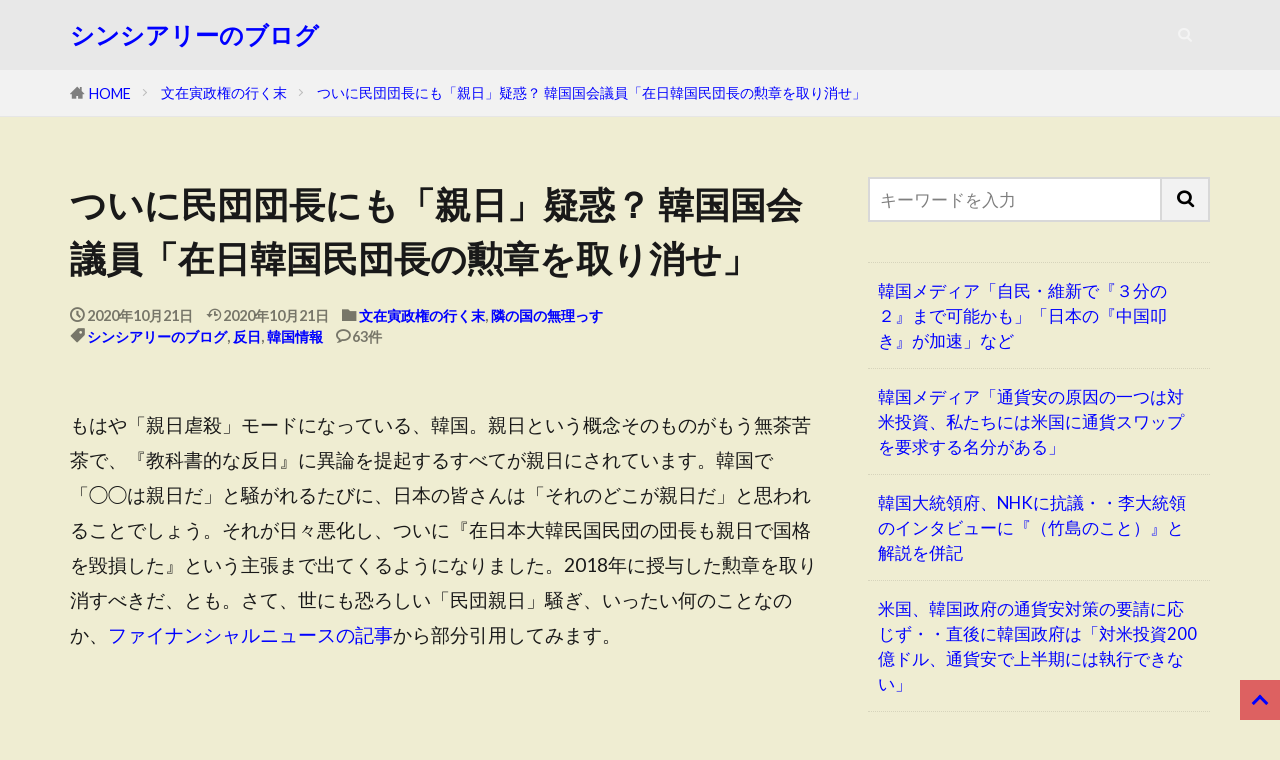

--- FILE ---
content_type: text/html; charset=UTF-8
request_url: https://sincereleeblog.com/2020/10/21/chaos/
body_size: 16725
content:

<!DOCTYPE html>

<html lang="ja" prefix="og: http://ogp.me/ns#" class="t-html 
t-large t-large-pc">

<head prefix="og: http://ogp.me/ns# fb: http://ogp.me/ns/fb# article: http://ogp.me/ns/article#">
<meta charset="UTF-8">
<title>ついに民団団長にも「親日」疑惑？ 韓国国会議員「在日韓国民団長の勲章を取り消せ」│シンシアリーのブログ</title>
<meta name='robots' content='max-image-preview:large' />
<link rel='dns-prefetch' href='//webfonts.xserver.jp' />
<link rel="alternate" title="oEmbed (JSON)" type="application/json+oembed" href="https://sincereleeblog.com/wp-json/oembed/1.0/embed?url=https%3A%2F%2Fsincereleeblog.com%2F2020%2F10%2F21%2Fchaos%2F" />
<link rel="alternate" title="oEmbed (XML)" type="text/xml+oembed" href="https://sincereleeblog.com/wp-json/oembed/1.0/embed?url=https%3A%2F%2Fsincereleeblog.com%2F2020%2F10%2F21%2Fchaos%2F&#038;format=xml" />
<style id='wp-img-auto-sizes-contain-inline-css' type='text/css'>
img:is([sizes=auto i],[sizes^="auto," i]){contain-intrinsic-size:3000px 1500px}
/*# sourceURL=wp-img-auto-sizes-contain-inline-css */
</style>
<link rel='stylesheet' id='dashicons-css' href='https://sincereleeblog.com/wp-includes/css/dashicons.min.css?ver=6.9' type='text/css' media='all' />
<link rel='stylesheet' id='thickbox-css' href='https://sincereleeblog.com/wp-includes/js/thickbox/thickbox.css?ver=6.9' type='text/css' media='all' />
<link rel='stylesheet' id='wp-block-library-css' href='https://sincereleeblog.com/wp-includes/css/dist/block-library/style.min.css?ver=6.9' type='text/css' media='all' />
<style id='wp-block-latest-posts-inline-css' type='text/css'>
.wp-block-latest-posts{box-sizing:border-box}.wp-block-latest-posts.alignleft{margin-right:2em}.wp-block-latest-posts.alignright{margin-left:2em}.wp-block-latest-posts.wp-block-latest-posts__list{list-style:none}.wp-block-latest-posts.wp-block-latest-posts__list li{clear:both;overflow-wrap:break-word}.wp-block-latest-posts.is-grid{display:flex;flex-wrap:wrap}.wp-block-latest-posts.is-grid li{margin:0 1.25em 1.25em 0;width:100%}@media (min-width:600px){.wp-block-latest-posts.columns-2 li{width:calc(50% - .625em)}.wp-block-latest-posts.columns-2 li:nth-child(2n){margin-right:0}.wp-block-latest-posts.columns-3 li{width:calc(33.33333% - .83333em)}.wp-block-latest-posts.columns-3 li:nth-child(3n){margin-right:0}.wp-block-latest-posts.columns-4 li{width:calc(25% - .9375em)}.wp-block-latest-posts.columns-4 li:nth-child(4n){margin-right:0}.wp-block-latest-posts.columns-5 li{width:calc(20% - 1em)}.wp-block-latest-posts.columns-5 li:nth-child(5n){margin-right:0}.wp-block-latest-posts.columns-6 li{width:calc(16.66667% - 1.04167em)}.wp-block-latest-posts.columns-6 li:nth-child(6n){margin-right:0}}:root :where(.wp-block-latest-posts.is-grid){padding:0}:root :where(.wp-block-latest-posts.wp-block-latest-posts__list){padding-left:0}.wp-block-latest-posts__post-author,.wp-block-latest-posts__post-date{display:block;font-size:.8125em}.wp-block-latest-posts__post-excerpt,.wp-block-latest-posts__post-full-content{margin-bottom:1em;margin-top:.5em}.wp-block-latest-posts__featured-image a{display:inline-block}.wp-block-latest-posts__featured-image img{height:auto;max-width:100%;width:auto}.wp-block-latest-posts__featured-image.alignleft{float:left;margin-right:1em}.wp-block-latest-posts__featured-image.alignright{float:right;margin-left:1em}.wp-block-latest-posts__featured-image.aligncenter{margin-bottom:1em;text-align:center}
/*# sourceURL=https://sincereleeblog.com/wp-includes/blocks/latest-posts/style.min.css */
</style>
<style id='wp-block-paragraph-inline-css' type='text/css'>
.is-small-text{font-size:.875em}.is-regular-text{font-size:1em}.is-large-text{font-size:2.25em}.is-larger-text{font-size:3em}.has-drop-cap:not(:focus):first-letter{float:left;font-size:8.4em;font-style:normal;font-weight:100;line-height:.68;margin:.05em .1em 0 0;text-transform:uppercase}body.rtl .has-drop-cap:not(:focus):first-letter{float:none;margin-left:.1em}p.has-drop-cap.has-background{overflow:hidden}:root :where(p.has-background){padding:1.25em 2.375em}:where(p.has-text-color:not(.has-link-color)) a{color:inherit}p.has-text-align-left[style*="writing-mode:vertical-lr"],p.has-text-align-right[style*="writing-mode:vertical-rl"]{rotate:180deg}
/*# sourceURL=https://sincereleeblog.com/wp-includes/blocks/paragraph/style.min.css */
</style>
<style id='global-styles-inline-css' type='text/css'>
:root{--wp--preset--aspect-ratio--square: 1;--wp--preset--aspect-ratio--4-3: 4/3;--wp--preset--aspect-ratio--3-4: 3/4;--wp--preset--aspect-ratio--3-2: 3/2;--wp--preset--aspect-ratio--2-3: 2/3;--wp--preset--aspect-ratio--16-9: 16/9;--wp--preset--aspect-ratio--9-16: 9/16;--wp--preset--color--black: #000000;--wp--preset--color--cyan-bluish-gray: #abb8c3;--wp--preset--color--white: #ffffff;--wp--preset--color--pale-pink: #f78da7;--wp--preset--color--vivid-red: #cf2e2e;--wp--preset--color--luminous-vivid-orange: #ff6900;--wp--preset--color--luminous-vivid-amber: #fcb900;--wp--preset--color--light-green-cyan: #7bdcb5;--wp--preset--color--vivid-green-cyan: #00d084;--wp--preset--color--pale-cyan-blue: #8ed1fc;--wp--preset--color--vivid-cyan-blue: #0693e3;--wp--preset--color--vivid-purple: #9b51e0;--wp--preset--gradient--vivid-cyan-blue-to-vivid-purple: linear-gradient(135deg,rgb(6,147,227) 0%,rgb(155,81,224) 100%);--wp--preset--gradient--light-green-cyan-to-vivid-green-cyan: linear-gradient(135deg,rgb(122,220,180) 0%,rgb(0,208,130) 100%);--wp--preset--gradient--luminous-vivid-amber-to-luminous-vivid-orange: linear-gradient(135deg,rgb(252,185,0) 0%,rgb(255,105,0) 100%);--wp--preset--gradient--luminous-vivid-orange-to-vivid-red: linear-gradient(135deg,rgb(255,105,0) 0%,rgb(207,46,46) 100%);--wp--preset--gradient--very-light-gray-to-cyan-bluish-gray: linear-gradient(135deg,rgb(238,238,238) 0%,rgb(169,184,195) 100%);--wp--preset--gradient--cool-to-warm-spectrum: linear-gradient(135deg,rgb(74,234,220) 0%,rgb(151,120,209) 20%,rgb(207,42,186) 40%,rgb(238,44,130) 60%,rgb(251,105,98) 80%,rgb(254,248,76) 100%);--wp--preset--gradient--blush-light-purple: linear-gradient(135deg,rgb(255,206,236) 0%,rgb(152,150,240) 100%);--wp--preset--gradient--blush-bordeaux: linear-gradient(135deg,rgb(254,205,165) 0%,rgb(254,45,45) 50%,rgb(107,0,62) 100%);--wp--preset--gradient--luminous-dusk: linear-gradient(135deg,rgb(255,203,112) 0%,rgb(199,81,192) 50%,rgb(65,88,208) 100%);--wp--preset--gradient--pale-ocean: linear-gradient(135deg,rgb(255,245,203) 0%,rgb(182,227,212) 50%,rgb(51,167,181) 100%);--wp--preset--gradient--electric-grass: linear-gradient(135deg,rgb(202,248,128) 0%,rgb(113,206,126) 100%);--wp--preset--gradient--midnight: linear-gradient(135deg,rgb(2,3,129) 0%,rgb(40,116,252) 100%);--wp--preset--font-size--small: 13px;--wp--preset--font-size--medium: 20px;--wp--preset--font-size--large: 36px;--wp--preset--font-size--x-large: 42px;--wp--preset--spacing--20: 0.44rem;--wp--preset--spacing--30: 0.67rem;--wp--preset--spacing--40: 1rem;--wp--preset--spacing--50: 1.5rem;--wp--preset--spacing--60: 2.25rem;--wp--preset--spacing--70: 3.38rem;--wp--preset--spacing--80: 5.06rem;--wp--preset--shadow--natural: 6px 6px 9px rgba(0, 0, 0, 0.2);--wp--preset--shadow--deep: 12px 12px 50px rgba(0, 0, 0, 0.4);--wp--preset--shadow--sharp: 6px 6px 0px rgba(0, 0, 0, 0.2);--wp--preset--shadow--outlined: 6px 6px 0px -3px rgb(255, 255, 255), 6px 6px rgb(0, 0, 0);--wp--preset--shadow--crisp: 6px 6px 0px rgb(0, 0, 0);}:where(.is-layout-flex){gap: 0.5em;}:where(.is-layout-grid){gap: 0.5em;}body .is-layout-flex{display: flex;}.is-layout-flex{flex-wrap: wrap;align-items: center;}.is-layout-flex > :is(*, div){margin: 0;}body .is-layout-grid{display: grid;}.is-layout-grid > :is(*, div){margin: 0;}:where(.wp-block-columns.is-layout-flex){gap: 2em;}:where(.wp-block-columns.is-layout-grid){gap: 2em;}:where(.wp-block-post-template.is-layout-flex){gap: 1.25em;}:where(.wp-block-post-template.is-layout-grid){gap: 1.25em;}.has-black-color{color: var(--wp--preset--color--black) !important;}.has-cyan-bluish-gray-color{color: var(--wp--preset--color--cyan-bluish-gray) !important;}.has-white-color{color: var(--wp--preset--color--white) !important;}.has-pale-pink-color{color: var(--wp--preset--color--pale-pink) !important;}.has-vivid-red-color{color: var(--wp--preset--color--vivid-red) !important;}.has-luminous-vivid-orange-color{color: var(--wp--preset--color--luminous-vivid-orange) !important;}.has-luminous-vivid-amber-color{color: var(--wp--preset--color--luminous-vivid-amber) !important;}.has-light-green-cyan-color{color: var(--wp--preset--color--light-green-cyan) !important;}.has-vivid-green-cyan-color{color: var(--wp--preset--color--vivid-green-cyan) !important;}.has-pale-cyan-blue-color{color: var(--wp--preset--color--pale-cyan-blue) !important;}.has-vivid-cyan-blue-color{color: var(--wp--preset--color--vivid-cyan-blue) !important;}.has-vivid-purple-color{color: var(--wp--preset--color--vivid-purple) !important;}.has-black-background-color{background-color: var(--wp--preset--color--black) !important;}.has-cyan-bluish-gray-background-color{background-color: var(--wp--preset--color--cyan-bluish-gray) !important;}.has-white-background-color{background-color: var(--wp--preset--color--white) !important;}.has-pale-pink-background-color{background-color: var(--wp--preset--color--pale-pink) !important;}.has-vivid-red-background-color{background-color: var(--wp--preset--color--vivid-red) !important;}.has-luminous-vivid-orange-background-color{background-color: var(--wp--preset--color--luminous-vivid-orange) !important;}.has-luminous-vivid-amber-background-color{background-color: var(--wp--preset--color--luminous-vivid-amber) !important;}.has-light-green-cyan-background-color{background-color: var(--wp--preset--color--light-green-cyan) !important;}.has-vivid-green-cyan-background-color{background-color: var(--wp--preset--color--vivid-green-cyan) !important;}.has-pale-cyan-blue-background-color{background-color: var(--wp--preset--color--pale-cyan-blue) !important;}.has-vivid-cyan-blue-background-color{background-color: var(--wp--preset--color--vivid-cyan-blue) !important;}.has-vivid-purple-background-color{background-color: var(--wp--preset--color--vivid-purple) !important;}.has-black-border-color{border-color: var(--wp--preset--color--black) !important;}.has-cyan-bluish-gray-border-color{border-color: var(--wp--preset--color--cyan-bluish-gray) !important;}.has-white-border-color{border-color: var(--wp--preset--color--white) !important;}.has-pale-pink-border-color{border-color: var(--wp--preset--color--pale-pink) !important;}.has-vivid-red-border-color{border-color: var(--wp--preset--color--vivid-red) !important;}.has-luminous-vivid-orange-border-color{border-color: var(--wp--preset--color--luminous-vivid-orange) !important;}.has-luminous-vivid-amber-border-color{border-color: var(--wp--preset--color--luminous-vivid-amber) !important;}.has-light-green-cyan-border-color{border-color: var(--wp--preset--color--light-green-cyan) !important;}.has-vivid-green-cyan-border-color{border-color: var(--wp--preset--color--vivid-green-cyan) !important;}.has-pale-cyan-blue-border-color{border-color: var(--wp--preset--color--pale-cyan-blue) !important;}.has-vivid-cyan-blue-border-color{border-color: var(--wp--preset--color--vivid-cyan-blue) !important;}.has-vivid-purple-border-color{border-color: var(--wp--preset--color--vivid-purple) !important;}.has-vivid-cyan-blue-to-vivid-purple-gradient-background{background: var(--wp--preset--gradient--vivid-cyan-blue-to-vivid-purple) !important;}.has-light-green-cyan-to-vivid-green-cyan-gradient-background{background: var(--wp--preset--gradient--light-green-cyan-to-vivid-green-cyan) !important;}.has-luminous-vivid-amber-to-luminous-vivid-orange-gradient-background{background: var(--wp--preset--gradient--luminous-vivid-amber-to-luminous-vivid-orange) !important;}.has-luminous-vivid-orange-to-vivid-red-gradient-background{background: var(--wp--preset--gradient--luminous-vivid-orange-to-vivid-red) !important;}.has-very-light-gray-to-cyan-bluish-gray-gradient-background{background: var(--wp--preset--gradient--very-light-gray-to-cyan-bluish-gray) !important;}.has-cool-to-warm-spectrum-gradient-background{background: var(--wp--preset--gradient--cool-to-warm-spectrum) !important;}.has-blush-light-purple-gradient-background{background: var(--wp--preset--gradient--blush-light-purple) !important;}.has-blush-bordeaux-gradient-background{background: var(--wp--preset--gradient--blush-bordeaux) !important;}.has-luminous-dusk-gradient-background{background: var(--wp--preset--gradient--luminous-dusk) !important;}.has-pale-ocean-gradient-background{background: var(--wp--preset--gradient--pale-ocean) !important;}.has-electric-grass-gradient-background{background: var(--wp--preset--gradient--electric-grass) !important;}.has-midnight-gradient-background{background: var(--wp--preset--gradient--midnight) !important;}.has-small-font-size{font-size: var(--wp--preset--font-size--small) !important;}.has-medium-font-size{font-size: var(--wp--preset--font-size--medium) !important;}.has-large-font-size{font-size: var(--wp--preset--font-size--large) !important;}.has-x-large-font-size{font-size: var(--wp--preset--font-size--x-large) !important;}
/*# sourceURL=global-styles-inline-css */
</style>

<style id='classic-theme-styles-inline-css' type='text/css'>
/*! This file is auto-generated */
.wp-block-button__link{color:#fff;background-color:#32373c;border-radius:9999px;box-shadow:none;text-decoration:none;padding:calc(.667em + 2px) calc(1.333em + 2px);font-size:1.125em}.wp-block-file__button{background:#32373c;color:#fff;text-decoration:none}
/*# sourceURL=/wp-includes/css/classic-themes.min.css */
</style>
<link rel='stylesheet' id='fancybox-css' href='https://sincereleeblog.com/wp-content/plugins/easy-fancybox/fancybox/1.5.4/jquery.fancybox.min.css?ver=6.9' type='text/css' media='screen' />
<script type="text/javascript" src="https://sincereleeblog.com/wp-includes/js/jquery/jquery.min.js?ver=3.7.1" id="jquery-core-js"></script>
<script type="text/javascript" src="https://sincereleeblog.com/wp-includes/js/jquery/jquery-migrate.min.js?ver=3.4.1" id="jquery-migrate-js"></script>
<script type="text/javascript" src="//webfonts.xserver.jp/js/xserverv3.js?fadein=0&amp;ver=2.0.9" id="typesquare_std-js"></script>
<link rel="https://api.w.org/" href="https://sincereleeblog.com/wp-json/" /><link rel="alternate" title="JSON" type="application/json" href="https://sincereleeblog.com/wp-json/wp/v2/posts/17341" /><link rel="stylesheet" href="https://sincereleeblog.com/wp-content/themes/the-thor/css/icon.min.css">
<link rel="stylesheet" href="https://fonts.googleapis.com/css?family=Lato:100,300,400,700,900">
<link rel="stylesheet" href="https://fonts.googleapis.com/css?family=Fjalla+One">
<link rel="stylesheet" href="https://fonts.googleapis.com/css?family=Noto+Sans+JP:100,200,300,400,500,600,700,800,900">
<link rel="stylesheet" href="https://sincereleeblog.com/wp-content/themes/the-thor/style.min.css">
<link rel="stylesheet" href="https://sincereleeblog.com/wp-content/themes/the-thor-child/style-user.css?1644903152">
<link rel="canonical" href="https://sincereleeblog.com/2020/10/21/chaos/" />
<script src="https://ajax.googleapis.com/ajax/libs/jquery/1.12.4/jquery.min.js"></script>
<meta http-equiv="X-UA-Compatible" content="IE=edge">
<meta name="viewport" content="width=device-width, initial-scale=1, viewport-fit=cover"/>
<style>
.widget.widget_nav_menu ul.menu{border-color: rgba(221,97,97,0.15);}.widget.widget_nav_menu ul.menu li{border-color: rgba(221,97,97,0.75);}.widget.widget_nav_menu ul.menu .sub-menu li{border-color: rgba(221,97,97,0.15);}.widget.widget_nav_menu ul.menu .sub-menu li .sub-menu li:first-child{border-color: rgba(221,97,97,0.15);}.widget.widget_nav_menu ul.menu li a:hover{background-color: rgba(221,97,97,0.75);}.widget.widget_nav_menu ul.menu .current-menu-item > a{background-color: rgba(221,97,97,0.75);}.widget.widget_nav_menu ul.menu li .sub-menu li a:before {color:#dd6161;}.widget.widget_nav_menu ul.menu li a{background-color:#dd6161;}.widget.widget_nav_menu ul.menu .sub-menu a:hover{color:#dd6161;}.widget.widget_nav_menu ul.menu .sub-menu .current-menu-item a{color:#dd6161;}.widget.widget_categories ul{border-color: rgba(221,97,97,0.15);}.widget.widget_categories ul li{border-color: rgba(221,97,97,0.75);}.widget.widget_categories ul .children li{border-color: rgba(221,97,97,0.15);}.widget.widget_categories ul .children li .children li:first-child{border-color: rgba(221,97,97,0.15);}.widget.widget_categories ul li a:hover{background-color: rgba(221,97,97,0.75);}.widget.widget_categories ul .current-menu-item > a{background-color: rgba(221,97,97,0.75);}.widget.widget_categories ul li .children li a:before {color:#dd6161;}.widget.widget_categories ul li a{background-color:#dd6161;}.widget.widget_categories ul .children a:hover{color:#dd6161;}.widget.widget_categories ul .children .current-menu-item a{color:#dd6161;}.widgetSearch__input:hover{border-color:#dd6161;}.widgetCatTitle{background-color:#dd6161;}.widgetCatTitle__inner{background-color:#dd6161;}.widgetSearch__submit:hover{background-color:#dd6161;}.widgetProfile__sns{background-color:#dd6161;}.widget.widget_calendar .calendar_wrap tbody a:hover{background-color:#dd6161;}.widget ul li a:hover{color:#dd6161;}.widget.widget_rss .rsswidget:hover{color:#dd6161;}.widget.widget_tag_cloud a:hover{background-color:#dd6161;}.widget select:hover{border-color:#dd6161;}.widgetSearch__checkLabel:hover:after{border-color:#dd6161;}.widgetSearch__check:checked .widgetSearch__checkLabel:before, .widgetSearch__check:checked + .widgetSearch__checkLabel:before{border-color:#dd6161;}.widgetTab__item.current{border-top-color:#dd6161;}.widgetTab__item:hover{border-top-color:#dd6161;}.searchHead__title{background-color:#dd6161;}.searchHead__submit:hover{color:#dd6161;}.menuBtn__close:hover{color:#dd6161;}.menuBtn__link:hover{color:#dd6161;}@media only screen and (min-width: 992px){.menuBtn__link {background-color:#dd6161;}}.t-headerCenter .menuBtn__link:hover{color:#dd6161;}.searchBtn__close:hover{color:#dd6161;}.searchBtn__link:hover{color:#dd6161;}.breadcrumb__item a:hover{color:#dd6161;}.pager__item{color:#dd6161;}.pager__item:hover, .pager__item-current{background-color:#dd6161; color:#fff;}.page-numbers{color:#dd6161;}.page-numbers:hover, .page-numbers.current{background-color:#dd6161; color:#fff;}.pagePager__item{color:#dd6161;}.pagePager__item:hover, .pagePager__item-current{background-color:#dd6161; color:#fff;}.heading a:hover{color:#dd6161;}.eyecatch__cat{background-color:#dd6161;}.the__category{background-color:#dd6161;}.dateList__item a:hover{color:#dd6161;}.controllerFooter__item:last-child{background-color:#dd6161;}.controllerFooter__close{background-color:#dd6161;}.bottomFooter__topBtn{background-color:#dd6161;}.mask-color{background-color:#dd6161;}.mask-colorgray{background-color:#dd6161;}.pickup3__item{background-color:#dd6161;}.categoryBox__title{color:#dd6161;}.comments__list .comment-meta{background-color:#dd6161;}.comment-respond .submit{background-color:#dd6161;}.prevNext__pop{background-color:#dd6161;}.swiper-pagination-bullet-active{background-color:#dd6161;}.swiper-slider .swiper-button-next, .swiper-slider .swiper-container-rtl .swiper-button-prev, .swiper-slider .swiper-button-prev, .swiper-slider .swiper-container-rtl .swiper-button-next	{background-color:#dd6161;}body{background:#efedd2;}.t-headerColor .l-header{background-color:#e8e8e8;}.t-headerColor .globalNavi::before{background: -webkit-gradient(linear,left top,right top,color-stop(0%,rgba(255,255,255,0)),color-stop(100%,#e8e8e8));}.t-headerColor .subNavi__link-pickup:hover{color:#e8e8e8;}.snsFooter{background-color:#dd6161}.widget-main .heading.heading-widget{background-color:#dd6161}.widget-main .heading.heading-widgetsimple{background-color:#dd6161}.widget-main .heading.heading-widgetsimplewide{background-color:#dd6161}.widget-main .heading.heading-widgetwide{background-color:#dd6161}.widget-main .heading.heading-widgetbottom:before{border-color:#dd6161}.widget-main .heading.heading-widgetborder{border-color:#dd6161}.widget-main .heading.heading-widgetborder::before,.widget-main .heading.heading-widgetborder::after{background-color:#dd6161}.widget-side .heading.heading-widget{background-color:#dd6161}.widget-side .heading.heading-widgetsimple{background-color:#dd6161}.widget-side .heading.heading-widgetsimplewide{background-color:#dd6161}.widget-side .heading.heading-widgetwide{background-color:#dd6161}.widget-side .heading.heading-widgetbottom:before{border-color:#dd6161}.widget-side .heading.heading-widgetborder{border-color:#dd6161}.widget-side .heading.heading-widgetborder::before,.widget-side .heading.heading-widgetborder::after{background-color:#dd6161}.widget-foot .heading.heading-widget{background-color:#dd6161}.widget-foot .heading.heading-widgetsimple{background-color:#dd6161}.widget-foot .heading.heading-widgetsimplewide{background-color:#dd6161}.widget-foot .heading.heading-widgetwide{background-color:#dd6161}.widget-foot .heading.heading-widgetbottom:before{border-color:#dd6161}.widget-foot .heading.heading-widgetborder{border-color:#dd6161}.widget-foot .heading.heading-widgetborder::before,.widget-foot .heading.heading-widgetborder::after{background-color:#dd6161}.widget-menu .heading.heading-widget{background-color:#dd6161}.widget-menu .heading.heading-widgetsimple{background-color:#dd6161}.widget-menu .heading.heading-widgetsimplewide{background-color:#dd6161}.widget-menu .heading.heading-widgetwide{background-color:#dd6161}.widget-menu .heading.heading-widgetbottom:before{border-color:#dd6161}.widget-menu .heading.heading-widgetborder{border-color:#dd6161}.widget-menu .heading.heading-widgetborder::before,.widget-menu .heading.heading-widgetborder::after{background-color:#dd6161}.rankingBox__bg{background-color:#dd6161}.the__ribbon{background-color:#47d827}.the__ribbon:after{border-left-color:#47d827; border-right-color:#47d827}.content .afTagBox__btnDetail{background-color:#dd6161;}.widget .widgetAfTag__btnDetail{background-color:#dd6161;}.content .afTagBox__btnAf{background-color:#dd6161;}.widget .widgetAfTag__btnAf{background-color:#dd6161;}.content a{color:#181ce0;}.phrase a{color:#181ce0;}.content .sitemap li a:hover{color:#181ce0;}.content h2 a:hover,.content h3 a:hover,.content h4 a:hover,.content h5 a:hover{color:#181ce0;}.content ul.menu li a:hover{color:#181ce0;}.content .es-LiconBox:before{background-color:#a83f3f;}.content .es-LiconCircle:before{background-color:#a83f3f;}.content .es-BTiconBox:before{background-color:#a83f3f;}.content .es-BTiconCircle:before{background-color:#a83f3f;}.content .es-BiconObi{border-color:#a83f3f;}.content .es-BiconCorner:before{background-color:#a83f3f;}.content .es-BiconCircle:before{background-color:#a83f3f;}.content .es-BmarkHatena::before{background-color:#005293;}.content .es-BmarkExcl::before{background-color:#b60105;}.content .es-BmarkQ::before{background-color:#005293;}.content .es-BmarkQ::after{border-top-color:#005293;}.content .es-BmarkA::before{color:#b60105;}.content .es-BsubTradi::before{color:#ffffff;background-color:#b60105;border-color:#b60105;}.btn__link-primary{color:#ffffff; background-color:#3f3f3f;}.content .btn__link-primary{color:#ffffff; background-color:#3f3f3f;}.searchBtn__contentInner .btn__link-search{color:#ffffff; background-color:#3f3f3f;}.btn__link-secondary{color:#ffffff; background-color:#3f3f3f;}.content .btn__link-secondary{color:#ffffff; background-color:#3f3f3f;}.btn__link-search{color:#ffffff; background-color:#3f3f3f;}.btn__link-normal{color:#3f3f3f;}.content .btn__link-normal{color:#3f3f3f;}.btn__link-normal:hover{background-color:#3f3f3f;}.content .btn__link-normal:hover{background-color:#3f3f3f;}.comments__list .comment-reply-link{color:#3f3f3f;}.comments__list .comment-reply-link:hover{background-color:#3f3f3f;}@media only screen and (min-width: 992px){.subNavi__link-pickup{color:#3f3f3f;}}@media only screen and (min-width: 992px){.subNavi__link-pickup:hover{background-color:#3f3f3f;}}.content h2{color:#191919}.content h3{color:#191919}.content h4{color:#191919}.content h5{color:#191919}.content ul > li::before{color:#a83f3f;}.content ul{color:#191919;}.content ol > li::before{color:#a83f3f; border-color:#a83f3f;}.content ol > li > ol > li::before{background-color:#a83f3f; border-color:#a83f3f;}.content ol > li > ol > li > ol > li::before{color:#a83f3f; border-color:#a83f3f;}.content ol{color:#191919;}.content .balloon .balloon__text{color:#191919; background-color:#f2f2f2;}.content .balloon .balloon__text-left:before{border-left-color:#f2f2f2;}.content .balloon .balloon__text-right:before{border-right-color:#f2f2f2;}.content .balloon-boder .balloon__text{color:#191919; background-color:#ffffff;  border-color:#d8d8d8;}.content .balloon-boder .balloon__text-left:before{border-left-color:#d8d8d8;}.content .balloon-boder .balloon__text-left:after{border-left-color:#ffffff;}.content .balloon-boder .balloon__text-right:before{border-right-color:#d8d8d8;}.content .balloon-boder .balloon__text-right:after{border-right-color:#ffffff;}.content blockquote{color:#191919; background-color:#f2f2f2;}.content blockquote::before{color:#d8d8d8;}.content table{color:#191919; border-top-color:#E5E5E5; border-left-color:#E5E5E5;}.content table th{background:#7f7f7f; color:#ffffff; ;border-right-color:#E5E5E5; border-bottom-color:#E5E5E5;}.content table td{background:#ffffff; ;border-right-color:#E5E5E5; border-bottom-color:#E5E5E5;}.content table tr:nth-child(odd) td{background-color:#f2f2f2;}
</style>
<link rel="icon" href="https://sincereleeblog.com/wp-content/uploads/2017/09/cropped-icon-100x100.jpg" sizes="32x32" />
<link rel="icon" href="https://sincereleeblog.com/wp-content/uploads/2017/09/cropped-icon-300x300.jpg" sizes="192x192" />
<link rel="apple-touch-icon" href="https://sincereleeblog.com/wp-content/uploads/2017/09/cropped-icon-300x300.jpg" />
<meta name="msapplication-TileImage" content="https://sincereleeblog.com/wp-content/uploads/2017/09/cropped-icon-300x300.jpg" />
		<style type="text/css" id="wp-custom-css">
			/*スマホ表示時のフォント調整*/
@media screen and (max-width:750px) {
.content h2{
	font-size:19px;
	padding: 10px;
}
.content h3{
	font-size:18px;
	padding: 10px;
}
.content h4{
	font-size: 17px;
	padding: 10px;
}	
ep-box, p, li{
	font-size: 19px;
	line-height: 1.5;
	padding-left: 10px;
}
}

a:link{
  color: blue;
}

a:visited{
  color: purple;
}

		</style>
		<!– Global site tag (gtag.js) – Google Analytics –>
<script async src='https://www.googletagmanager.com/gtag/js?id=UA-102525637-3'></script>
<script>
    window.dataLayer = window.dataLayer || [];
    function gtag(){dataLayer.push(arguments);}
    gtag('js', new Date());
    gtag('config', 'UA-102525637-3');
    
</script>
<!– /Global site tag (gtag.js) – Google Analytics –>
<meta property="og:site_name" content="シンシアリーのブログ" />
<meta property="og:type" content="article" />
<meta property="og:title" content="ついに民団団長にも「親日」疑惑？ 韓国国会議員「在日韓国民団長の勲章を取り消せ」" />
<meta property="og:description" content="もはや「親日虐殺」モードになっている、韓国。親日という概念そのものがもう無茶苦茶で、『教科書的な反日』に異論を提起するすべてが親日にされています。韓国で「◯◯は [&hellip;]" />
<meta property="og:url" content="https://sincereleeblog.com/2020/10/21/chaos/" />
<meta property="og:image" content="https://sincereleeblog.com/wp-content/themes/the-thor/img/img_no_768.gif" />
<meta name="twitter:card" content="summary" />

<script async src="https://pagead2.googlesyndication.com/pagead/js/adsbygoogle.js?client=ca-pub-3858126330894657"
     crossorigin="anonymous"></script>

<link rel="canonical" href="https://sincereleeblog.com">

<!-- Global site tag (gtag.js) - Google Analytics -->
<script async src="https://www.googletagmanager.com/gtag/js?id=G-JDT7DFRQFB"></script>
<script>
  window.dataLayer = window.dataLayer || [];
  function gtag(){dataLayer.push(arguments);}
  gtag('js', new Date());

  gtag('config', 'G-JDT7DFRQFB');
</script>

<script async src="https://fundingchoicesmessages.google.com/i/pub-3858126330894657?ers=1" nonce="uULgAHAghwyCIjEy2Q7usQ"></script><script nonce="uULgAHAghwyCIjEy2Q7usQ">(function() {function signalGooglefcPresent() {if (!window.frames['googlefcPresent']) {if (document.body) {const iframe = document.createElement('iframe'); iframe.style = 'width: 0; height: 0; border: none; z-index: -1000; left: -1000px; top: -1000px;'; iframe.style.display = 'none'; iframe.name = 'googlefcPresent'; document.body.appendChild(iframe);} else {setTimeout(signalGooglefcPresent, 0);}}}signalGooglefcPresent();})();</script>


</head>
<body class="t-logoSp t-logoPc t-headerColor" id="top">


  <!--l-header-->
  <header class="l-header">
    <div class="container container-header">

      <!--logo-->
			<p class="siteTitle">
				<a class="siteTitle__link" href="https://sincereleeblog.com">
											シンシアリーのブログ					        </a>
      </p>      <!--/logo-->


      

							<!--subNavi-->
				<nav class="subNavi">
	        	        				</nav>
				<!--/subNavi-->
			

            <!--searchBtn-->
			<div class="searchBtn searchBtn-zero ">
        <input class="searchBtn__checkbox" id="searchBtn-checkbox" type="checkbox">
        <label class="searchBtn__link searchBtn__link-text icon-search" for="searchBtn-checkbox"></label>
        <label class="searchBtn__unshown" for="searchBtn-checkbox"></label>

        <div class="searchBtn__content">
          <div class="searchBtn__scroll">
            <label class="searchBtn__close" for="searchBtn-checkbox"><i class="icon-close"></i>CLOSE</label>
            <div class="searchBtn__contentInner">
              <aside class="widget">
  <div class="widgetSearch">
    <form method="get" action="https://sincereleeblog.com" target="_top">
  <div class="widgetSearch__contents">
    <h3 class="heading heading-tertiary">キーワード</h3>
    <input class="widgetSearch__input widgetSearch__input-max" type="text" name="s" placeholder="キーワードを入力" value="">

    
  </div>

  <div class="widgetSearch__contents">
    <h3 class="heading heading-tertiary">カテゴリー</h3>
	<select  name='cat' id='cat_6970f771ec11b' class='widgetSearch__select'>
	<option value=''>カテゴリーを選択</option>
	<option class="level-0" value="1">未分類</option>
	<option class="level-0" value="2">ブログ関連</option>
	<option class="level-0" value="3">写真エントリー</option>
	<option class="level-0" value="4">文在寅政権の行く末</option>
	<option class="level-0" value="5">隣の国の無理っす</option>
	<option class="level-0" value="7">じゃぱんらいふ</option>
	<option class="level-0" value="12">ふしぎの国のアリラン</option>
	<option class="level-0" value="15">レナスレ</option>
	<option class="level-0" value="18">雑談</option>
	<option class="level-0" value="29">議論・雑談・インフォメーション</option>
	<option class="level-0" value="37">尹政権の大冒険</option>
	<option class="level-0" value="39">韓国核武装論</option>
	<option class="level-0" value="41">韓国青年問題</option>
	<option class="level-0" value="45">いつもの社会像</option>
	<option class="level-0" value="47">韓国経済の話</option>
	<option class="level-0" value="49">バランサーな話</option>
	<option class="level-0" value="53">日韓関係の話</option>
	<option class="level-0" value="56">韓国大統領選挙2025</option>
	<option class="level-0" value="58">トランプ関税</option>
	<option class="level-0" value="60">進撃のミョンミョン</option>
</select>
  </div>

  	<div class="widgetSearch__tag">
    <h3 class="heading heading-tertiary">タグ</h3>
    <label><input class="widgetSearch__check" type="checkbox" name="tag[]" value="%e3%81%84%e3%81%a4%e3%82%82%e3%81%ae%e7%a4%be%e4%bc%9a%e5%83%8f" /><span class="widgetSearch__checkLabel">いつもの社会像</span></label><label><input class="widgetSearch__check" type="checkbox" name="tag[]" value="%e3%81%98%e3%82%83%e3%81%b1%e3%82%93%e3%82%89%e3%81%84%e3%81%b5" /><span class="widgetSearch__checkLabel">じゃぱんらいふ</span></label><label><input class="widgetSearch__check" type="checkbox" name="tag[]" value="%e3%82%b7%e3%83%b3%e3%82%b7%e3%82%a2%e3%83%aa%e3%83%bc%e3%81%ae%e3%83%96%e3%83%ad%e3%82%b0" /><span class="widgetSearch__checkLabel">シンシアリーのブログ</span></label><label><input class="widgetSearch__check" type="checkbox" name="tag[]" value="%e3%82%b9%e3%83%a2%e3%83%bc%e3%83%ab%e3%83%af%e3%83%bc%e3%83%ab%e3%82%ba%e6%9d%b1%e4%ba%ac" /><span class="widgetSearch__checkLabel">スモールワールズ東京</span></label><label><input class="widgetSearch__check" type="checkbox" name="tag[]" value="%e3%83%88%e3%83%a9%e3%83%b3%e3%83%97%e9%96%a2%e7%a8%8e" /><span class="widgetSearch__checkLabel">トランプ関税</span></label><label><input class="widgetSearch__check" type="checkbox" name="tag[]" value="%e3%83%89%e3%83%bc%e3%83%ab%e3%82%b7%e3%83%a7%e3%82%a6" /><span class="widgetSearch__checkLabel">ドールショウ</span></label><label><input class="widgetSearch__check" type="checkbox" name="tag[]" value="%e3%83%90%e3%83%a9%e3%83%b3%e3%82%b5%e3%83%bc%e3%81%aa%e8%a9%b1" /><span class="widgetSearch__checkLabel">バランサーな話</span></label><label><input class="widgetSearch__check" type="checkbox" name="tag[]" value="%e3%83%ac%e3%83%8a%e3%82%b9%e3%83%ac" /><span class="widgetSearch__checkLabel">レナスレ</span></label><label><input class="widgetSearch__check" type="checkbox" name="tag[]" value="%e4%b9%9d%e5%8d%81%e4%b9%9d%e9%87%8c%e6%b5%9c" /><span class="widgetSearch__checkLabel">九十九里浜</span></label><label><input class="widgetSearch__check" type="checkbox" name="tag[]" value="%e4%ba%ac%e9%83%bd" /><span class="widgetSearch__checkLabel">京都</span></label><label><input class="widgetSearch__check" type="checkbox" name="tag[]" value="%e5%8c%97%e6%9c%9d%e9%ae%ae" /><span class="widgetSearch__checkLabel">北朝鮮</span></label><label><input class="widgetSearch__check" type="checkbox" name="tag[]" value="%e5%8f%8d%e6%97%a5" /><span class="widgetSearch__checkLabel">反日</span></label><label><input class="widgetSearch__check" type="checkbox" name="tag[]" value="%e5%8f%b0%e6%b9%be" /><span class="widgetSearch__checkLabel">台湾</span></label><label><input class="widgetSearch__check" type="checkbox" name="tag[]" value="%e5%9b%bd%e5%96%b6%e6%98%ad%e5%92%8c%e8%a8%98%e5%bf%b5%e5%85%ac%e5%9c%92" /><span class="widgetSearch__checkLabel">国営昭和記念公園</span></label><label><input class="widgetSearch__check" type="checkbox" name="tag[]" value="%e6%8d%95%e9%af%a8" /><span class="widgetSearch__checkLabel">捕鯨</span></label><label><input class="widgetSearch__check" type="checkbox" name="tag[]" value="%e6%96%87%e5%9c%a8%e5%af%85%e6%94%bf%e6%a8%a9%e3%81%ae%e8%a1%8c%e3%81%8f%e6%9c%ab" /><span class="widgetSearch__checkLabel">文在寅政権の行く末</span></label><label><input class="widgetSearch__check" type="checkbox" name="tag[]" value="%e6%96%b0%e5%9e%8b%e3%82%b3%e3%83%ad%e3%83%8a" /><span class="widgetSearch__checkLabel">新型コロナ</span></label><label><input class="widgetSearch__check" type="checkbox" name="tag[]" value="%e6%97%a5%e9%9f%93%e9%96%a2%e4%bf%82%e3%81%ae%e8%a9%b1" /><span class="widgetSearch__checkLabel">日韓関係の話</span></label><label><input class="widgetSearch__check" type="checkbox" name="tag[]" value="%e7%ab%b9%e5%b3%b6%e5%95%8f%e9%a1%8c" /><span class="widgetSearch__checkLabel">竹島問題</span></label><label><input class="widgetSearch__check" type="checkbox" name="tag[]" value="%e8%a1%86%e8%ad%b0%e9%99%a2%e9%81%b8%e6%8c%99" /><span class="widgetSearch__checkLabel">衆議院選挙</span></label><label><input class="widgetSearch__check" type="checkbox" name="tag[]" value="%e8%a1%86%e8%ad%b0%e9%99%a2%e9%81%b8%e6%8c%992017" /><span class="widgetSearch__checkLabel">衆議院選挙2017</span></label><label><input class="widgetSearch__check" type="checkbox" name="tag[]" value="%e9%80%b2%e6%92%83%e3%81%ae%e3%83%9f%e3%83%a7%e3%83%b3%e3%83%9f%e3%83%a7%e3%83%b3" /><span class="widgetSearch__checkLabel">進撃のミョンミョン</span></label><label><input class="widgetSearch__check" type="checkbox" name="tag[]" value="%e9%9a%a3%e3%81%ae%e5%9b%bd%e3%81%ae%e7%84%a1%e7%90%86%e3%81%a3%e3%81%99" /><span class="widgetSearch__checkLabel">隣の国の無理っす</span></label><label><input class="widgetSearch__check" type="checkbox" name="tag[]" value="%e9%9f%93%e5%9b%bd%e5%a4%a7%e7%b5%b1%e9%a0%98%e9%81%b8%e6%8c%992025" /><span class="widgetSearch__checkLabel">韓国大統領選挙2025</span></label><label><input class="widgetSearch__check" type="checkbox" name="tag[]" value="%e9%9f%93%e5%9b%bd%e6%83%85%e5%a0%b1" /><span class="widgetSearch__checkLabel">韓国情報</span></label><label><input class="widgetSearch__check" type="checkbox" name="tag[]" value="%e9%9f%93%e5%9b%bd%e6%a0%b8%e6%ad%a6%e8%a3%85%e8%ab%96" /><span class="widgetSearch__checkLabel">韓国核武装論</span></label><label><input class="widgetSearch__check" type="checkbox" name="tag[]" value="%e9%9f%93%e5%9b%bd%e7%b5%8c%e6%b8%88%e3%81%ae%e8%a9%b1" /><span class="widgetSearch__checkLabel">韓国経済の話</span></label><label><input class="widgetSearch__check" type="checkbox" name="tag[]" value="%e9%9f%93%e5%9b%bd%e9%9d%92%e5%b9%b4%e5%95%8f%e9%a1%8c" /><span class="widgetSearch__checkLabel">韓国青年問題</span></label><label><input class="widgetSearch__check" type="checkbox" name="tag[]" value="%ef%bc%83%e3%82%b7%e3%83%b3%e3%82%b7%e3%82%a2%e3%83%aa%e3%83%bc%e3%81%ae%e3%83%96%e3%83%ad%e3%82%b0%e3%80%80%ef%bc%83%e9%9f%93%e5%9b%bd%e6%83%85%e5%a0%b1" /><span class="widgetSearch__checkLabel">＃シンシアリーのブログ　＃韓国情報</span></label>  </div>
  
  <div class="btn btn-search">
    <button class="btn__link btn__link-search" type="submit" value="search">検索</button>
  </div>
</form>
  </div>
</aside>
            </div>
          </div>
        </div>
      </div>
			<!--/searchBtn-->
      

      
    </div>
  </header>
  <!--/l-header-->


  <!--l-headerBottom-->
  <div class="l-headerBottom">

    
		
	  
  </div>
  <!--l-headerBottom-->

  
  <div class="wider">
    <div class="breadcrumb"><ul class="breadcrumb__list container"><li class="breadcrumb__item icon-home"><a href="https://sincereleeblog.com">HOME</a></li><li class="breadcrumb__item"><a href="https://sincereleeblog.com/category/%e6%96%87%e5%9c%a8%e5%af%85%e6%94%bf%e6%a8%a9%e3%81%ae%e8%a1%8c%e3%81%8f%e6%9c%ab/">文在寅政権の行く末</a></li><li class="breadcrumb__item breadcrumb__item-current"><a href="https://sincereleeblog.com/2020/10/21/chaos/">ついに民団団長にも「親日」疑惑？ 韓国国会議員「在日韓国民団長の勲章を取り消せ」</a></li></ul></div>  </div>





  <!--l-wrapper-->
  <div class="l-wrapper">

    <!--l-main-->
        <main class="l-main">





      <div class="dividerBottom">


              <h1 class="heading heading-primary">ついに民団団長にも「親日」疑惑？ 韓国国会議員「在日韓国民団長の勲章を取り消せ」</h1>

        <ul class="dateList dateList-main">
                      <li class="dateList__item icon-clock">2020年10月21日</li>
                                <li class="dateList__item icon-update">2020年10月21日</li>
                      <li class="dateList__item icon-folder"><a href="https://sincereleeblog.com/category/%e6%96%87%e5%9c%a8%e5%af%85%e6%94%bf%e6%a8%a9%e3%81%ae%e8%a1%8c%e3%81%8f%e6%9c%ab/" rel="category tag">文在寅政権の行く末</a>, <a href="https://sincereleeblog.com/category/%e9%9a%a3%e3%81%ae%e5%9b%bd%e3%81%ae%e7%84%a1%e7%90%86%e3%81%a3%e3%81%99/" rel="category tag">隣の国の無理っす</a></li>
		              <li class="dateList__item icon-tag"><a href="https://sincereleeblog.com/tag/%e3%82%b7%e3%83%b3%e3%82%b7%e3%82%a2%e3%83%aa%e3%83%bc%e3%81%ae%e3%83%96%e3%83%ad%e3%82%b0/" rel="tag">シンシアリーのブログ</a>, <a href="https://sincereleeblog.com/tag/%e5%8f%8d%e6%97%a5/" rel="tag">反日</a>, <a href="https://sincereleeblog.com/tag/%e9%9f%93%e5%9b%bd%e6%83%85%e5%a0%b1/" rel="tag">韓国情報</a></li>
		                                  <li class="dateList__item icon-bubble2" title="コメント数">63件</li>
                  </ul>

        
      



                <!--post_top_widget-->
        <div class="dividerBottom">
		  <aside class="widget widget-main  widget_block"></aside>        </div>
        <!--/post_top_widget-->
		

        <!--postContents-->
        <div class="postContents">
          

		            <section class="content">
			<p>もはや「親日虐殺」モードになっている、韓国。親日という概念そのものがもう無茶苦茶で、『教科書的な反日』に異論を提起するすべてが親日にされています。韓国で「◯◯は親日だ」と騒がれるたびに、日本の皆さんは「それのどこが親日だ」と思われることでしょう。それが日々悪化し、ついに『在日本大韓民国民団の団長も親日で国格を毀損した』という主張まで出てくるようになりました。2018年に授与した勲章を取り消すべきだ、とも。さて、世にも恐ろしい「民団親日」騒ぎ、いったい何のことなのか、<a href="https://news.naver.com/main/read.nhn?mode=LSD&amp;mid=sec&amp;sid1=100&amp;oid=014&amp;aid=0004514422" target="_blank" rel="noopener noreferrer">ファイナンシャルニュースの記事</a>から部分引用してみます。</p>
<p>&nbsp;</p>
<h2></h2>
<p>＜文在寅政府が、慰安婦合意を支持し、釜山日本総領事館前の少女像（※以下、慰安婦像）撤去を主張したオ・ゴンテ在日本大韓民国民団中央本部団長に「1等級勲章」を授与したことが、21日、明らかになった。</p>
<p>オ団長は去る2017年、当時ユン・ビョンセ外交部長官とカン・ウンフイ女性家族部長官と面談を行った。彼は朴槿恵政府の慰安婦合意について「両国政府が苦悩の末に最後に選択をした結果であり、両国関係の発展のためのものだと評価している」と述べた。また、「日本政府が釜山慰安婦像設置に強い不満を持っている」とし、少女像撤去まで主張した（※引用の途中ですが・・これ、撤去主張になるのでしょうか？）。</p>
<p>慰安婦蛮行に対する日本の歴史的謝罪が行われておらず、慰安婦被害者がその合意に強く反発した点を考慮すると、不適切な発言だという批判を受けた。それでもオ団長は文在寅政府発足後の2018年、「第12回世界韓人の日」に「国民勲章ムグンファ章」を受けた・・</p>
<p>&nbsp;</p>
<p>&nbsp;</p>
<p>・・キム・ホンゴル議員は「在外国民勲章・褒章は、在外国民の権益増進と国格の向上に貢献をした同胞に授与するものだ」、「オ団長の勲章は、まるで慰安婦合意や慰安婦像撤去主張に対する労苦を認めたものだという誤解を与える恐れがある」と指摘した。続いて「叙勲が適切だったのかどうか、もう一度判断しなければならない」、「勲章・褒章を受けた者が、明らかに国格を毀損する言動をした場合、国籍を離れ、勲章・褒章を取り消すことができるように関連制度を整備し、勲章褒章の品格が損なわれないように、公館と外交部は綿密な注意を払う必要がある」と強調した＞</p>
<p>&nbsp;</p>
<p>ついに民団にまで降り掛かった親日がー国格がー（やらなにやらいろいろ）疑惑。さて、どこまで行くのでしょうか。ちなみに、この主張をしたのは、破墓法など様々な反日法律に力を入れてきたキム・ホンゴル議員です。この前、財産縮小申告・投機疑惑で共に民主党からは除名され、いまは無所属です。</p>
<p>&nbsp;</p>
<p>&nbsp;</p>
<h2></h2>
<p><span class="st-aka"><strong>拙著＜「反日」異常事態＞が発売中です！ありがとうございます！</strong></span></p>
<p><img decoding="async" class="alignnone size-full wp-image-15938" src="https://sincereleeblog.com/wp-content/uploads/3-16.jpg" alt="" width="150" height="241" /></p>
<p><span style="color: #ff0000;"><strong>&#x2668;</strong><strong><span style="color: #0000ff;"> 拙著のご紹介</span>&#x2668;</strong></span></p>
<p><span class="st-aka">以下、拙著の題の部分はアマゾンリンク（アソシエイト）になります。リンクされたページで電子書籍版もお選びいただけます。</span></p>
<p>・現在の最新刊は＜<a href="https://amzn.to/3jzmXat" target="_blank" rel="noopener noreferrer">「反日」異常事態（2020年9月2日発売）</a>＞です<img decoding="async" style="border: none !important; margin: 0px !important;" src="//ir-jp.amazon-adsystem.com/e/ir?t=lyj2794-22&amp;l=ur2&amp;o=9" alt="" width="1" height="1" border="0" />。いわゆるK防疫として表出された、韓国の反日思想の本性である『卑日（日本を見下す）』とその虚しさについて主に考察しました。本ブログの<a href="https://sincereleeblog.com/2020/09/25/ijoujitai/" target="_blank" rel="noopener noreferrer">「反日 異常事態」紹介エントリー</a>もぜひお読みください！</p>
<p>・＜<a href="https://amzn.to/34wtIWq" target="_blank" rel="noopener noreferrer">高文脈文化 日本の行間</a>＞は、私が日本で暮らしながら感じた『日本語』に関する本です。</p>
<p>・＜<a href="https://amzn.to/2YsQeLJ" target="_blank" rel="noopener noreferrer">なぜ韓国人は借りたお金を返さないのか</a>＞は、韓国社会の「借りたお金を返さない」心理と日韓関係の現状の類似点を考察した本となります。</p>
<p>他のシンシアリーの拙著については、<a href="https://sincereleeblog.com/2017/10/04/%E8%91%97%E6%9B%B8%E3%81%AE%E7%B4%B9%E4%BB%8B%EF%BC%88%E3%80%8C%E7%9A%86%E6%A7%98%E3%81%B8%E3%80%8D%E3%81%AE%E4%B8%80%E9%83%A8%E3%81%A8%E3%81%97%E3%81%A6%E6%9B%B8%E3%81%8D%E3%81%BE%E3%81%97%E3%81%9F/" target="_blank" rel="noopener noreferrer">書籍紹介ページをご覧ください</a>。ありがとうございます。</p>
<p><ins class="adsbygoogle adsbygoogle-noablate" data-ad-format="auto" data-ad-client="ca-pub-3858126330894657" data-adsbygoogle-status="done"><ins id="aswift_3_expand"><ins id="aswift_3_anchor"></ins></ins></ins>・シンシアリーはツイッターをやっています。他のSNSはいまのところやっていません。ほとんどが更新報告ですが、たまに旅行先の写真をツイートする時もあります。<a href="https://twitter.com/sincereleeblog" target="_blank" rel="noopener noreferrer">よかったらチェックしてみてください</a>。</p>
<p>・<span class="st-aka">本ブログのコメント投稿は、日本国内からしかできません</span>。VPN・PROXYからの投稿もうまくいかない場合があります。リンクはhttpの「h」を消してください。</p>
          </section>
          		  

                  </div>
        <!--/postContents-->


        



        
	    
		
        <!-- コメント -->
                        <!-- /コメント -->





					<!-- PVカウンター -->
						<!-- /PVカウンター -->
		


      </div>

    </main>
    <!--/l-main-->

                  <!--l-sidebar-->
<div class="l-sidebar">	
	
  <aside class="widget widget-side  widget_search"><form class="widgetSearch__flex" method="get" action="https://sincereleeblog.com" target="_top">
  <input class="widgetSearch__input" type="text" maxlength="50" name="s" placeholder="キーワードを入力" value="">
  <button class="widgetSearch__submit icon-search" type="submit" value="search"></button>
</form>
</aside><aside class="widget widget-side  widget_block widget_text">
<p></p>
</aside><aside class="widget widget-side  widget_block widget_recent_entries"><ul class="wp-block-latest-posts__list wp-block-latest-posts"><li><a class="wp-block-latest-posts__post-title" href="https://sincereleeblog.com/2026/01/21/itumono-kankokumedia/">韓国メディア「自民・維新で『３分の２』まで可能かも」「日本の『中国叩き』が加速」など</a></li>
<li><a class="wp-block-latest-posts__post-title" href="https://sincereleeblog.com/2026/01/21/tyuugoku-ni-ieyo/">韓国メディア「通貨安の原因の一つは対米投資、私たちには米国に通貨スワップを要求する名分がある」</a></li>
<li><a class="wp-block-latest-posts__post-title" href="https://sincereleeblog.com/2026/01/20/takesimawatakesimada/">韓国大統領府、NHKに抗議・・李大統領のインタビューに『（竹島のこと）』と解説を併記</a></li>
<li><a class="wp-block-latest-posts__post-title" href="https://sincereleeblog.com/2026/01/19/madayattennoka/">米国、韓国政府の通貨安対策の要請に応じず・・直後に韓国政府は「対米投資200億ドル、通貨安で上半期には執行できない」</a></li>
<li><a class="wp-block-latest-posts__post-title" href="https://sincereleeblog.com/2026/01/19/k-okuryoku/">韓国専門家「中国の対日レアアース規制効果は2010年ほど大きくないだろう」「水産物輸入はCPTPPとトレードできるものではない」など</a></li>
</ul></aside><aside class="widget widget-side  widget_categories"><h2 class="heading heading-widget">カテゴリー</h2><form action="https://sincereleeblog.com" method="get"><label class="screen-reader-text" for="cat">カテゴリー</label><select  name='cat' id='cat' class='postform'>
	<option value='-1'>カテゴリーを選択</option>
	<option class="level-0" value="45">いつもの社会像</option>
	<option class="level-0" value="7">じゃぱんらいふ</option>
	<option class="level-0" value="12">ふしぎの国のアリラン</option>
	<option class="level-0" value="58">トランプ関税</option>
	<option class="level-0" value="49">バランサーな話</option>
	<option class="level-0" value="2">ブログ関連</option>
	<option class="level-0" value="15">レナスレ</option>
	<option class="level-0" value="3">写真エントリー</option>
	<option class="level-0" value="37">尹政権の大冒険</option>
	<option class="level-0" value="4">文在寅政権の行く末</option>
	<option class="level-0" value="53">日韓関係の話</option>
	<option class="level-0" value="1">未分類</option>
	<option class="level-0" value="29">議論・雑談・インフォメーション</option>
	<option class="level-0" value="60">進撃のミョンミョン</option>
	<option class="level-0" value="5">隣の国の無理っす</option>
	<option class="level-0" value="18">雑談</option>
	<option class="level-0" value="56">韓国大統領選挙2025</option>
	<option class="level-0" value="39">韓国核武装論</option>
	<option class="level-0" value="47">韓国経済の話</option>
	<option class="level-0" value="41">韓国青年問題</option>
</select>
</form><script type="text/javascript">
/* <![CDATA[ */

( ( dropdownId ) => {
	const dropdown = document.getElementById( dropdownId );
	function onSelectChange() {
		setTimeout( () => {
			if ( 'escape' === dropdown.dataset.lastkey ) {
				return;
			}
			if ( dropdown.value && parseInt( dropdown.value ) > 0 && dropdown instanceof HTMLSelectElement ) {
				dropdown.parentElement.submit();
			}
		}, 250 );
	}
	function onKeyUp( event ) {
		if ( 'Escape' === event.key ) {
			dropdown.dataset.lastkey = 'escape';
		} else {
			delete dropdown.dataset.lastkey;
		}
	}
	function onClick() {
		delete dropdown.dataset.lastkey;
	}
	dropdown.addEventListener( 'keyup', onKeyUp );
	dropdown.addEventListener( 'click', onClick );
	dropdown.addEventListener( 'change', onSelectChange );
})( "cat" );

//# sourceURL=WP_Widget_Categories%3A%3Awidget
/* ]]> */
</script>
</aside><aside class="widget widget-side  widget_archive"><h2 class="heading heading-widget">月アーカイブ</h2>		<label class="screen-reader-text" for="archives-dropdown-2">月アーカイブ</label>
		<select id="archives-dropdown-2" name="archive-dropdown">
			
			<option value="">月を選択</option>
				<option value='https://sincereleeblog.com/2026/01/'> 2026年1月  (29)</option>
	<option value='https://sincereleeblog.com/2025/12/'> 2025年12月  (43)</option>
	<option value='https://sincereleeblog.com/2025/11/'> 2025年11月  (44)</option>
	<option value='https://sincereleeblog.com/2025/10/'> 2025年10月  (46)</option>
	<option value='https://sincereleeblog.com/2025/09/'> 2025年9月  (47)</option>
	<option value='https://sincereleeblog.com/2025/08/'> 2025年8月  (43)</option>
	<option value='https://sincereleeblog.com/2025/07/'> 2025年7月  (47)</option>
	<option value='https://sincereleeblog.com/2025/06/'> 2025年6月  (46)</option>
	<option value='https://sincereleeblog.com/2025/05/'> 2025年5月  (45)</option>
	<option value='https://sincereleeblog.com/2025/04/'> 2025年4月  (48)</option>
	<option value='https://sincereleeblog.com/2025/03/'> 2025年3月  (47)</option>
	<option value='https://sincereleeblog.com/2025/02/'> 2025年2月  (48)</option>
	<option value='https://sincereleeblog.com/2025/01/'> 2025年1月  (51)</option>
	<option value='https://sincereleeblog.com/2024/12/'> 2024年12月  (46)</option>
	<option value='https://sincereleeblog.com/2024/11/'> 2024年11月  (51)</option>
	<option value='https://sincereleeblog.com/2024/10/'> 2024年10月  (52)</option>
	<option value='https://sincereleeblog.com/2024/09/'> 2024年9月  (52)</option>
	<option value='https://sincereleeblog.com/2024/08/'> 2024年8月  (49)</option>
	<option value='https://sincereleeblog.com/2024/07/'> 2024年7月  (54)</option>
	<option value='https://sincereleeblog.com/2024/06/'> 2024年6月  (53)</option>
	<option value='https://sincereleeblog.com/2024/05/'> 2024年5月  (51)</option>
	<option value='https://sincereleeblog.com/2024/04/'> 2024年4月  (47)</option>
	<option value='https://sincereleeblog.com/2024/03/'> 2024年3月  (54)</option>
	<option value='https://sincereleeblog.com/2024/02/'> 2024年2月  (47)</option>
	<option value='https://sincereleeblog.com/2024/01/'> 2024年1月  (50)</option>
	<option value='https://sincereleeblog.com/2023/12/'> 2023年12月  (46)</option>
	<option value='https://sincereleeblog.com/2023/11/'> 2023年11月  (50)</option>
	<option value='https://sincereleeblog.com/2023/10/'> 2023年10月  (51)</option>
	<option value='https://sincereleeblog.com/2023/09/'> 2023年9月  (49)</option>
	<option value='https://sincereleeblog.com/2023/08/'> 2023年8月  (53)</option>
	<option value='https://sincereleeblog.com/2023/07/'> 2023年7月  (53)</option>
	<option value='https://sincereleeblog.com/2023/06/'> 2023年6月  (48)</option>
	<option value='https://sincereleeblog.com/2023/05/'> 2023年5月  (35)</option>
	<option value='https://sincereleeblog.com/2023/04/'> 2023年4月  (51)</option>
	<option value='https://sincereleeblog.com/2023/03/'> 2023年3月  (52)</option>
	<option value='https://sincereleeblog.com/2023/02/'> 2023年2月  (43)</option>
	<option value='https://sincereleeblog.com/2023/01/'> 2023年1月  (47)</option>
	<option value='https://sincereleeblog.com/2022/12/'> 2022年12月  (48)</option>
	<option value='https://sincereleeblog.com/2022/11/'> 2022年11月  (52)</option>
	<option value='https://sincereleeblog.com/2022/10/'> 2022年10月  (53)</option>
	<option value='https://sincereleeblog.com/2022/09/'> 2022年9月  (52)</option>
	<option value='https://sincereleeblog.com/2022/08/'> 2022年8月  (56)</option>
	<option value='https://sincereleeblog.com/2022/07/'> 2022年7月  (58)</option>
	<option value='https://sincereleeblog.com/2022/06/'> 2022年6月  (73)</option>
	<option value='https://sincereleeblog.com/2022/05/'> 2022年5月  (88)</option>
	<option value='https://sincereleeblog.com/2022/04/'> 2022年4月  (83)</option>
	<option value='https://sincereleeblog.com/2022/03/'> 2022年3月  (93)</option>
	<option value='https://sincereleeblog.com/2022/02/'> 2022年2月  (85)</option>
	<option value='https://sincereleeblog.com/2022/01/'> 2022年1月  (94)</option>
	<option value='https://sincereleeblog.com/2021/12/'> 2021年12月  (87)</option>
	<option value='https://sincereleeblog.com/2021/11/'> 2021年11月  (89)</option>
	<option value='https://sincereleeblog.com/2021/10/'> 2021年10月  (90)</option>
	<option value='https://sincereleeblog.com/2021/09/'> 2021年9月  (90)</option>
	<option value='https://sincereleeblog.com/2021/08/'> 2021年8月  (95)</option>
	<option value='https://sincereleeblog.com/2021/07/'> 2021年7月  (96)</option>
	<option value='https://sincereleeblog.com/2021/06/'> 2021年6月  (89)</option>
	<option value='https://sincereleeblog.com/2021/05/'> 2021年5月  (93)</option>
	<option value='https://sincereleeblog.com/2021/04/'> 2021年4月  (97)</option>
	<option value='https://sincereleeblog.com/2021/03/'> 2021年3月  (102)</option>
	<option value='https://sincereleeblog.com/2021/02/'> 2021年2月  (88)</option>
	<option value='https://sincereleeblog.com/2021/01/'> 2021年1月  (95)</option>
	<option value='https://sincereleeblog.com/2020/12/'> 2020年12月  (93)</option>
	<option value='https://sincereleeblog.com/2020/11/'> 2020年11月  (88)</option>
	<option value='https://sincereleeblog.com/2020/10/'> 2020年10月  (101)</option>
	<option value='https://sincereleeblog.com/2020/09/'> 2020年9月  (99)</option>
	<option value='https://sincereleeblog.com/2020/08/'> 2020年8月  (98)</option>
	<option value='https://sincereleeblog.com/2020/07/'> 2020年7月  (100)</option>
	<option value='https://sincereleeblog.com/2020/06/'> 2020年6月  (98)</option>
	<option value='https://sincereleeblog.com/2020/05/'> 2020年5月  (104)</option>
	<option value='https://sincereleeblog.com/2020/04/'> 2020年4月  (97)</option>
	<option value='https://sincereleeblog.com/2020/03/'> 2020年3月  (92)</option>
	<option value='https://sincereleeblog.com/2020/02/'> 2020年2月  (82)</option>
	<option value='https://sincereleeblog.com/2020/01/'> 2020年1月  (91)</option>
	<option value='https://sincereleeblog.com/2019/12/'> 2019年12月  (80)</option>
	<option value='https://sincereleeblog.com/2019/11/'> 2019年11月  (80)</option>
	<option value='https://sincereleeblog.com/2019/10/'> 2019年10月  (97)</option>
	<option value='https://sincereleeblog.com/2019/09/'> 2019年9月  (86)</option>
	<option value='https://sincereleeblog.com/2019/08/'> 2019年8月  (101)</option>
	<option value='https://sincereleeblog.com/2019/07/'> 2019年7月  (104)</option>
	<option value='https://sincereleeblog.com/2019/06/'> 2019年6月  (90)</option>
	<option value='https://sincereleeblog.com/2019/05/'> 2019年5月  (100)</option>
	<option value='https://sincereleeblog.com/2019/04/'> 2019年4月  (92)</option>
	<option value='https://sincereleeblog.com/2019/03/'> 2019年3月  (88)</option>
	<option value='https://sincereleeblog.com/2019/02/'> 2019年2月  (75)</option>
	<option value='https://sincereleeblog.com/2019/01/'> 2019年1月  (98)</option>
	<option value='https://sincereleeblog.com/2018/12/'> 2018年12月  (90)</option>
	<option value='https://sincereleeblog.com/2018/11/'> 2018年11月  (100)</option>
	<option value='https://sincereleeblog.com/2018/10/'> 2018年10月  (93)</option>
	<option value='https://sincereleeblog.com/2018/09/'> 2018年9月  (89)</option>
	<option value='https://sincereleeblog.com/2018/08/'> 2018年8月  (95)</option>
	<option value='https://sincereleeblog.com/2018/07/'> 2018年7月  (94)</option>
	<option value='https://sincereleeblog.com/2018/06/'> 2018年6月  (82)</option>
	<option value='https://sincereleeblog.com/2018/05/'> 2018年5月  (104)</option>
	<option value='https://sincereleeblog.com/2018/04/'> 2018年4月  (90)</option>
	<option value='https://sincereleeblog.com/2018/03/'> 2018年3月  (81)</option>
	<option value='https://sincereleeblog.com/2018/02/'> 2018年2月  (82)</option>
	<option value='https://sincereleeblog.com/2018/01/'> 2018年1月  (88)</option>
	<option value='https://sincereleeblog.com/2017/12/'> 2017年12月  (78)</option>
	<option value='https://sincereleeblog.com/2017/11/'> 2017年11月  (85)</option>
	<option value='https://sincereleeblog.com/2017/10/'> 2017年10月  (91)</option>
	<option value='https://sincereleeblog.com/2017/09/'> 2017年9月  (31)</option>

		</select>

			<script type="text/javascript">
/* <![CDATA[ */

( ( dropdownId ) => {
	const dropdown = document.getElementById( dropdownId );
	function onSelectChange() {
		setTimeout( () => {
			if ( 'escape' === dropdown.dataset.lastkey ) {
				return;
			}
			if ( dropdown.value ) {
				document.location.href = dropdown.value;
			}
		}, 250 );
	}
	function onKeyUp( event ) {
		if ( 'Escape' === event.key ) {
			dropdown.dataset.lastkey = 'escape';
		} else {
			delete dropdown.dataset.lastkey;
		}
	}
	function onClick() {
		delete dropdown.dataset.lastkey;
	}
	dropdown.addEventListener( 'keyup', onKeyUp );
	dropdown.addEventListener( 'click', onClick );
	dropdown.addEventListener( 'change', onSelectChange );
})( "archives-dropdown-2" );

//# sourceURL=WP_Widget_Archives%3A%3Awidget
/* ]]> */
</script>
</aside>
	
</div>
<!--/l-sidebar-->

      	

  </div>
  <!--/l-wrapper-->









  


  <!-- schema -->
  <script type="application/ld+json">
    {
    "@context": "http://schema.org",
    "@type": "Article ",
    "mainEntityOfPage":{
      "@type": "WebPage",
      "@id": "https://sincereleeblog.com/2020/10/21/chaos/"
    },
    "headline": "ついに民団団長にも「親日」疑惑？ 韓国国会議員「在日韓国民団長の勲章を取り消せ」",
    "description": "もはや「親日虐殺」モードになっている、韓国。親日という概念そのものがもう無茶苦茶で、『教科書的な反日』に異論を提起するすべてが親日にされています。韓国で「◯◯は [&hellip;]",
    "image": {
      "@type": "ImageObject",
      "url": "https://sincereleeblog.com/wp-content/themes/the-thor/img/img_no_768.gif",
      "width": "768px",
      "height": "432px"
    },
    "datePublished": "2020-10-21T15:30:35+0900",
    "dateModified": "2020-10-21T20:51:47+0900",
    "author": {
      "@type": "Person",
      "name": "sincerelee"
    },
    "publisher": {
      "@type": "Organization",
      "name": "シンシアリーのブログ",
      "logo": {
        "@type": "ImageObject",
        "url": "https://sincereleeblog.com/wp-content/themes/the-thor/img/amp_default_logo.png",
        "width": "600px",
        "height": "60px"
      }
    }
  }
  </script>
  <!-- /schema -->



  <!--l-footerTop-->
  <div class="l-footerTop">

    
  </div>
  <!--/l-footerTop-->


  <!--l-footer-->
  <footer class="l-footer">

        


    

    <div class="wider">
      <!--bottomFooter-->
      <div class="bottomFooter">
        <div class="container">

          
          <div class="bottomFooter__copyright">
          			© Copyright 2026 <a class="bottomFooter__link" href="https://sincereleeblog.com">シンシアリーのブログ</a>.
                    </div>

                    <div class="bottomFooter__producer">
		    シンシアリーのブログ by <a class="bottomFooter__link" href="http://fit-jp.com/" target="_blank">FIT-Web Create</a>. Powered by <a class="bottomFooter__link" href="https://wordpress.org/" target="_blank">WordPress</a>.
          </div>
          
        </div>
        <a href="#top" class="bottomFooter__topBtn" id="bottomFooter__topBtn"></a>
      </div>
      <!--/bottomFooter-->


    </div>


    
  </footer>
  <!-- /l-footer -->



<script type="speculationrules">
{"prefetch":[{"source":"document","where":{"and":[{"href_matches":"/*"},{"not":{"href_matches":["/wp-*.php","/wp-admin/*","/wp-content/uploads/*","/wp-content/*","/wp-content/plugins/*","/wp-content/themes/the-thor-child/*","/wp-content/themes/the-thor/*","/*\\?(.+)"]}},{"not":{"selector_matches":"a[rel~=\"nofollow\"]"}},{"not":{"selector_matches":".no-prefetch, .no-prefetch a"}}]},"eagerness":"conservative"}]}
</script>
		<script type="application/ld+json">
		{ "@context":"http://schema.org",
		  "@type": "BreadcrumbList",
		  "itemListElement":
		  [
		    {"@type": "ListItem","position": 1,"item":{"@id": "https://sincereleeblog.com","name": "HOME"}},
		    {"@type": "ListItem","position": 2,"item":{"@id": "https://sincereleeblog.com/category/%e6%96%87%e5%9c%a8%e5%af%85%e6%94%bf%e6%a8%a9%e3%81%ae%e8%a1%8c%e3%81%8f%e6%9c%ab/","name": "文在寅政権の行く末"}},
    {"@type": "ListItem","position": 3,"item":{"@id": "https://sincereleeblog.com/2020/10/21/chaos/","name": "ついに民団団長にも「親日」疑惑？ 韓国国会議員「在日韓国民団長の勲章を取り消せ」"}}
		  ]
		}
		</script>



	<script type="text/javascript" id="thickbox-js-extra">
/* <![CDATA[ */
var thickboxL10n = {"next":"\u6b21\u3078 \u003E","prev":"\u003C \u524d\u3078","image":"\u753b\u50cf","of":"/","close":"\u9589\u3058\u308b","noiframes":"\u3053\u306e\u6a5f\u80fd\u3067\u306f iframe \u304c\u5fc5\u8981\u3067\u3059\u3002\u73fe\u5728 iframe \u3092\u7121\u52b9\u5316\u3057\u3066\u3044\u308b\u304b\u3001\u5bfe\u5fdc\u3057\u3066\u3044\u306a\u3044\u30d6\u30e9\u30a6\u30b6\u30fc\u3092\u4f7f\u3063\u3066\u3044\u308b\u3088\u3046\u3067\u3059\u3002","loadingAnimation":"https://sincereleeblog.com/wp-includes/js/thickbox/loadingAnimation.gif"};
//# sourceURL=thickbox-js-extra
/* ]]> */
</script>
<script type="text/javascript" src="https://sincereleeblog.com/wp-includes/js/thickbox/thickbox.js?ver=3.1-20121105" id="thickbox-js"></script>
<script type="text/javascript" src="https://sincereleeblog.com/wp-content/plugins/easy-fancybox/vendor/purify.min.js?ver=6.9" id="fancybox-purify-js"></script>
<script type="text/javascript" id="jquery-fancybox-js-extra">
/* <![CDATA[ */
var efb_i18n = {"close":"Close","next":"Next","prev":"Previous","startSlideshow":"Start slideshow","toggleSize":"Toggle size"};
//# sourceURL=jquery-fancybox-js-extra
/* ]]> */
</script>
<script type="text/javascript" src="https://sincereleeblog.com/wp-content/plugins/easy-fancybox/fancybox/1.5.4/jquery.fancybox.min.js?ver=6.9" id="jquery-fancybox-js"></script>
<script type="text/javascript" id="jquery-fancybox-js-after">
/* <![CDATA[ */
var fb_timeout, fb_opts={'autoScale':true,'showCloseButton':true,'margin':20,'pixelRatio':'false','centerOnScroll':false,'enableEscapeButton':true,'overlayShow':true,'hideOnOverlayClick':true,'minVpHeight':320,'disableCoreLightbox':'true','enableBlockControls':'true','fancybox_openBlockControls':'true' };
if(typeof easy_fancybox_handler==='undefined'){
var easy_fancybox_handler=function(){
jQuery([".nolightbox","a.wp-block-file__button","a.pin-it-button","a[href*='pinterest.com\/pin\/create']","a[href*='facebook.com\/share']","a[href*='twitter.com\/share']"].join(',')).addClass('nofancybox');
jQuery('a.fancybox-close').on('click',function(e){e.preventDefault();jQuery.fancybox.close()});
/* IMG */
						var unlinkedImageBlocks=jQuery(".wp-block-image > img:not(.nofancybox,figure.nofancybox>img)");
						unlinkedImageBlocks.wrap(function() {
							var href = jQuery( this ).attr( "src" );
							return "<a href='" + href + "'></a>";
						});
var fb_IMG_select=jQuery('a[href*=".jpg" i]:not(.nofancybox,li.nofancybox>a,figure.nofancybox>a),area[href*=".jpg" i]:not(.nofancybox),a[href*=".jpeg" i]:not(.nofancybox,li.nofancybox>a,figure.nofancybox>a),area[href*=".jpeg" i]:not(.nofancybox),a[href*=".png" i]:not(.nofancybox,li.nofancybox>a,figure.nofancybox>a),area[href*=".png" i]:not(.nofancybox),a[href*=".webp" i]:not(.nofancybox,li.nofancybox>a,figure.nofancybox>a),area[href*=".webp" i]:not(.nofancybox)');
fb_IMG_select.addClass('fancybox image').attr('rel','gallery');
jQuery('a.fancybox,area.fancybox,.fancybox>a').each(function(){jQuery(this).fancybox(jQuery.extend(true,{},fb_opts,{'transition':'elastic','transitionIn':'elastic','easingIn':'easeOutBack','transitionOut':'elastic','easingOut':'easeInBack','opacity':false,'hideOnContentClick':false,'titleShow':true,'titlePosition':'over','titleFromAlt':true,'showNavArrows':true,'enableKeyboardNav':true,'cyclic':false,'mouseWheel':'true'}))});
};};
jQuery(easy_fancybox_handler);jQuery(document).on('post-load',easy_fancybox_handler);

//# sourceURL=jquery-fancybox-js-after
/* ]]> */
</script>
<script type="text/javascript" src="https://sincereleeblog.com/wp-content/plugins/easy-fancybox/vendor/jquery.easing.min.js?ver=1.4.1" id="jquery-easing-js"></script>
<script type="text/javascript" src="https://sincereleeblog.com/wp-content/plugins/easy-fancybox/vendor/jquery.mousewheel.min.js?ver=3.1.13" id="jquery-mousewheel-js"></script>
<script type="text/javascript" src="https://sincereleeblog.com/wp-includes/js/comment-reply.min.js?ver=6.9" id="comment-reply-js" async="async" data-wp-strategy="async" fetchpriority="low"></script>
<script type="text/javascript" src="https://sincereleeblog.com/wp-content/themes/the-thor/js/smoothlink.min.js?ver=6.9" id="smoothlink-js"></script>
<script type="text/javascript" src="https://sincereleeblog.com/wp-content/themes/the-thor/js/unregister-worker.min.js?ver=6.9" id="unregeister-worker-js"></script>
<script type="text/javascript" src="https://sincereleeblog.com/wp-content/themes/the-thor/js/offline.min.js?ver=6.9" id="fit-pwa-offline-js"></script>
<script>
jQuery( function( $ ) {
	$.ajax( {
		type: 'POST',
		url:  'https://sincereleeblog.com/wp-admin/admin-ajax.php',
		data: {
			'action'  : 'fit_set_post_views',
			'post_id' : '17341',
		},
	} );
} );
</script><script>
jQuery( function( $ ) {
	$.ajax( {
		type: 'POST',
		url:  'https://sincereleeblog.com/wp-admin/admin-ajax.php',
		data: {
			'action' : 'fit_update_post_view_data',
			'post_id' : '17341',
		},
	} );
} );
</script><script>
jQuery( function() {
	setTimeout(
		function() {
			var realtime = 'false';
			if ( typeof _wpCustomizeSettings !== 'undefined' ) {
				realtime = _wpCustomizeSettings.values.fit_bsRank_realtime;
			}
			jQuery.ajax( {
				type: 'POST',
				url:  'https://sincereleeblog.com/wp-admin/admin-ajax.php',
				data: {
					'action'           : 'fit_update_post_views_by_period',
					'preview_realtime' : realtime,
				},
			} );
		},
		200
	);
} );
</script>







<script>
// ページの先頭へボタン
jQuery(function(a) {
    a("#bottomFooter__topBtn").hide();
    a(window).on("scroll", function() {
        if (a(this).scrollTop() > 100) {
            a("#bottomFooter__topBtn").fadeIn("fast")
        } else {
            a("#bottomFooter__topBtn").fadeOut("fast")
        }
        scrollHeight = a(document).height();
        scrollPosition = a(window).height() + a(window).scrollTop();
        footHeight = a(".bottomFooter").innerHeight();
        if (scrollHeight - scrollPosition <= footHeight) {
            a("#bottomFooter__topBtn").css({
                position: "absolute",
                bottom: footHeight - 40
            })
        } else {
            a("#bottomFooter__topBtn").css({
                position: "fixed",
                bottom: 0
            })
        }
    });
    a("#bottomFooter__topBtn").click(function() {
        a("body,html").animate({
            scrollTop: 0
        }, 400);
        return false
    });
    a(".controllerFooter__topBtn").click(function() {
        a("body,html").animate({
            scrollTop: 0
        }, 400);
        return false
    })
});
</script>


</body>
</html>


--- FILE ---
content_type: text/html; charset=utf-8
request_url: https://www.google.com/recaptcha/api2/aframe
body_size: 268
content:
<!DOCTYPE HTML><html><head><meta http-equiv="content-type" content="text/html; charset=UTF-8"></head><body><script nonce="BQuY9NVEDoX2yNr5KWe8YQ">/** Anti-fraud and anti-abuse applications only. See google.com/recaptcha */ try{var clients={'sodar':'https://pagead2.googlesyndication.com/pagead/sodar?'};window.addEventListener("message",function(a){try{if(a.source===window.parent){var b=JSON.parse(a.data);var c=clients[b['id']];if(c){var d=document.createElement('img');d.src=c+b['params']+'&rc='+(localStorage.getItem("rc::a")?sessionStorage.getItem("rc::b"):"");window.document.body.appendChild(d);sessionStorage.setItem("rc::e",parseInt(sessionStorage.getItem("rc::e")||0)+1);localStorage.setItem("rc::h",'1769011071258');}}}catch(b){}});window.parent.postMessage("_grecaptcha_ready", "*");}catch(b){}</script></body></html>

--- FILE ---
content_type: application/javascript; charset=utf-8
request_url: https://fundingchoicesmessages.google.com/f/AGSKWxUdlU5BNrUt9HitoFtq5aic7-Tj88lqfgWp_5BzUFCx1fMYuErekT6izLKPMcXca-BKk7waqsFYK_o8z6rZBWhA1aWh1W31rFO-XtywfKqqmmCKXl8q8bCop4UNY-oCzYDQj5uhow==?fccs=W251bGwsbnVsbCxudWxsLG51bGwsbnVsbCxudWxsLFsxNzY5MDExMDYyLDk4MTAwMDAwMF0sbnVsbCxudWxsLG51bGwsW251bGwsWzcsNiwxMF0sbnVsbCxudWxsLG51bGwsbnVsbCxudWxsLG51bGwsbnVsbCxudWxsLG51bGwsMV0sImh0dHBzOi8vc2luY2VyZWxlZWJsb2cuY29tLzIwMjAvMTAvMjEvY2hhb3MvIixudWxsLFtbOCwiOW9FQlItNW1xcW8iXSxbOSwiZW4tVVMiXSxbMTksIjIiXSxbMjQsIiJdLFsyOSwiZmFsc2UiXV1d
body_size: -180
content:
if (typeof __googlefc.fcKernelManager.run === 'function') {"use strict";this.default_ContributorServingResponseClientJs=this.default_ContributorServingResponseClientJs||{};(function(_){var window=this;
try{
var QH=function(a){this.A=_.t(a)};_.u(QH,_.J);var RH=_.ed(QH);var SH=function(a,b,c){this.B=a;this.params=b;this.j=c;this.l=_.F(this.params,4);this.o=new _.dh(this.B.document,_.O(this.params,3),new _.Qg(_.Qk(this.j)))};SH.prototype.run=function(){if(_.P(this.params,10)){var a=this.o;var b=_.eh(a);b=_.Od(b,4);_.ih(a,b)}a=_.Rk(this.j)?_.be(_.Rk(this.j)):new _.de;_.ee(a,9);_.F(a,4)!==1&&_.G(a,4,this.l===2||this.l===3?1:2);_.Fg(this.params,5)&&(b=_.O(this.params,5),_.hg(a,6,b));return a};var TH=function(){};TH.prototype.run=function(a,b){var c,d;return _.v(function(e){c=RH(b);d=(new SH(a,c,_.A(c,_.Pk,2))).run();return e.return({ia:_.L(d)})})};_.Tk(8,new TH);
}catch(e){_._DumpException(e)}
}).call(this,this.default_ContributorServingResponseClientJs);
// Google Inc.

//# sourceURL=/_/mss/boq-content-ads-contributor/_/js/k=boq-content-ads-contributor.ContributorServingResponseClientJs.en_US.9oEBR-5mqqo.es5.O/d=1/exm=ad_blocking_detection_executable,kernel_loader,loader_js_executable,web_iab_us_states_signal_executable/ed=1/rs=AJlcJMwtVrnwsvCgvFVyuqXAo8GMo9641A/m=web_iab_tcf_v2_signal_executable
__googlefc.fcKernelManager.run('\x5b\x5b\x5b8,\x22\x5bnull,\x5b\x5bnull,null,null,\\\x22https:\/\/fundingchoicesmessages.google.com\/f\/AGSKWxXVW1wMD7D7QgGIO2mLZDm2L5D_sqrKRAtxg58xqKUTGlyTucysC-1JryvKjBAQVCS4g9duYOAwhM7uqfmgLp_0hrK6jGJvSWp71dTfJJ2w4w2AtCcgDa88EKbavheR_KJdjTCTCA\\\\u003d\\\\u003d\\\x22\x5d,null,null,\x5bnull,null,null,\\\x22https:\/\/fundingchoicesmessages.google.com\/el\/AGSKWxW8WIMHBBWZ2vwdZXcF67IyRbPBHc0y1PFPsrAgIaX96KKP2n6l0JaBaSo6kUo3h3RWPuMpz-qg4UNH3n9V8YZQTXWQ2AHn6unrAWgZje4G7kGT4fIlV8DpFkncqbSrlyIo341iPg\\\\u003d\\\\u003d\\\x22\x5d,null,\x5bnull,\x5b7,6,10\x5d,null,null,null,null,null,null,null,null,null,1\x5d\x5d,\\\x22sincereleeblog.com\\\x22,1,\\\x22ja\\\x22,null,null,null,null,1\x5d\x22\x5d\x5d,\x5bnull,null,null,\x22https:\/\/fundingchoicesmessages.google.com\/f\/AGSKWxUsbedv27B2Su8DtxcmG630C5AsBm9Z0HG57EArbYQm93iJZNYqA_oIboi6QXCjiH5i_nA-vTT_ykFZEo1nAZYIHLop95TQCG2K-_ruRr-Z0JItTkA0VbDnFPto6y4cRx8lDCq4og\\u003d\\u003d\x22\x5d\x5d');}

--- FILE ---
content_type: application/javascript; charset=utf-8
request_url: https://fundingchoicesmessages.google.com/f/AGSKWxUVDfw7TJi6WIBteE5zLWorQ6u_Cc5Zj9A-y216UoXZCef0C22erFFJk1vAu4BOQEgLr2p0rl2WKwkK77nikuGTgcAcVSJjGEeCFYic_aY5m0z6ovVFgSOoTWJFjYeFXMnDOWd9WIj8So5_fcF8DC3XQuOi9Vp_HTr1r9j_GsC0QQ9_qwiM0t2Zzstx/_.us/ads//adstitle./conad_/120_600_/ads-gpt.
body_size: -1292
content:
window['100fd353-332b-4944-92de-c8c4718239f2'] = true;